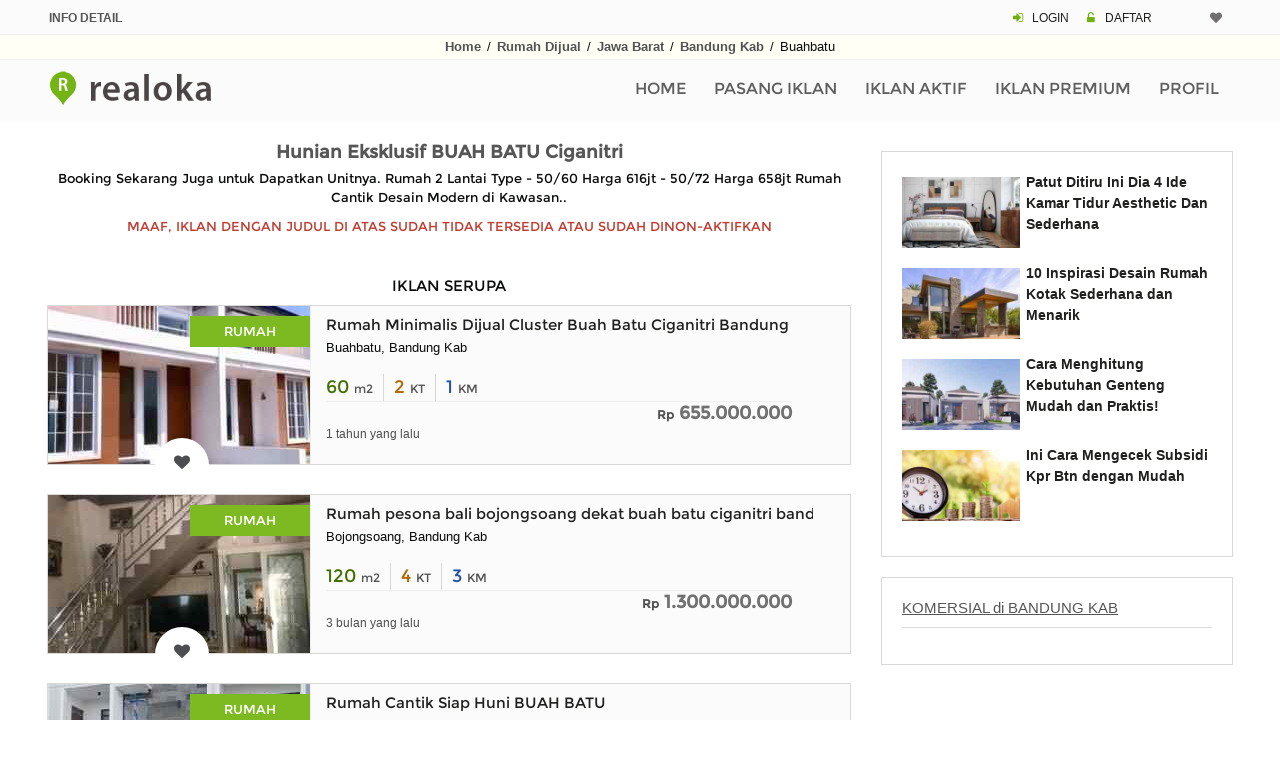

--- FILE ---
content_type: text/html; charset=UTF-8
request_url: https://www.realoka.com/342729-hunian-eksklusif-buah-batu-ciganitri
body_size: 7534
content:
<!DOCTYPE html>
<html lang="id">
<head>
<meta http-equiv="Content-Type" content="text/html; charset=UTF-8" />
<meta name="viewport" content="width=device-width, initial-scale=1.0">
<link rel="canonical" href="https://www.realoka.com/342729-hunian-eksklusif-buah-batu-ciganitri" />
<meta name="description" content="Booking Sekarang Juga untuk Dapatkan Unitnya. Rumah 2 Lantai Type - 50/60 Harga 616jt - 50/72 Harga 658jt Rumah Cantik Desain Modern di Kawasan">
<meta name="author" content="Realoka.com">
<meta name="robots" content="noindex">
<title>Hunian Eksklusif BUAH BATU Ciganitri</title>
<meta property="og:url"                content="https://www.realoka.com/342729-hunian-eksklusif-buah-batu-ciganitri" />
<meta property="og:type"               content="article" />
<meta property="og:title"              content="Hunian Eksklusif BUAH BATU Ciganitri" />
<meta property="og:description"        content="Booking Sekarang Juga untuk Dapatkan Unitnya. Rumah 2 Lantai Type - 50/60 Harga 616jt - 50/72 Harga 658jt Rumah Cantik Desain Modern di Kawasan" />
<meta property="og:image"              content="https://www.realoka.com/pictures/27/hunian-eksklusif-buah-batu-ciganitri-342729eu7gv.jpg" />
<link rel="icon" href="img/realokaicon.ico" type="image/x-icon">
<link rel="apple-touch-icon" href="/img/apple-touch-icon.png">
<link rel="preload" href="assets/font/fontello.woff2?54470334" as="font" type="font/woff2" crossorigin>
<link rel="preload" href="assets/fonts/montserrat/Montserrat-Regular.woff2" as="font" type="font/woff2" crossorigin>
<link type="text/css" rel="stylesheet" href="assets/css/bootstrap.min.css" />
<link type="text/css" rel="stylesheet" href="assets/css/realoka.css" />
<style>
.pswp__top-bar{opacity:0.8 !important;display:block !important;}
@media (max-width : 741px) {
.max741_100p {width:100%;}
}
@media (min-width : 544px) {
.min544dn{display:none;}
}
.mw375 {
    max-width: 375px
}
.jssorl-004-double-tail-spin img{animation-name:jssorl-004-double-tail-spin;animation-duration:1.2s;animation-iteration-count:infinite;animation-timing-function:linear}@keyframes jssorl-004-double-tail-spin{from{transform:rotate(0deg)}to{transform:rotate(360deg)}}.jssorb051 .i{position:absolute;cursor:pointer}.jssorb051 .i .b{fill:#fff;fill-opacity:.5;stroke:#000;stroke-width:400;stroke-miterlimit:10;stroke-opacity:.5}.jssorb051 .i:hover .b{fill-opacity:.7}.jssorb051 .iav .b{fill-opacity:1}.jssorb051 .i.idn{opacity:.3}.jssora051{display:block;position:absolute;cursor:pointer}.jssora051 .a{fill:none;stroke:#fff;stroke-width:360;stroke-miterlimit:10}.jssora051:hover{opacity:.8}.jssora051.jssora051dn{opacity:.5}.jssora051.jssora051ds{opacity:.3;pointer-events:none}
.artikel-img{float:left;margin-top:8px;margin-right:10px;width:80px;height:auto;}

.container-img {
display: flex;
padding-bottom:15px;
}

.image-ar {
width: 38%;
   
margin-right: 2%;
position: relative;
float: left;
position: relative;
}
.textcontainer {
width: 60%;
position: relative;
float: left;
font-size:14px;
}

h1{font-size:18px;}
h2{font-size:15px;}
h3{font-size:15px;}
</style>

</head>
<body>
<!-- Global site tag (gtag.js) - Google Analytics -->
<script async src="https://www.googletagmanager.com/gtag/js?id=UA-189721178-1"></script>
<script>
  window.dataLayer = window.dataLayer || [];
  function gtag(){dataLayer.push(arguments);}
  gtag('js', new Date());

  gtag('config', 'UA-189721178-1');
</script>
<header><div class="rel-header-2 header-style-4">
<div class="topbar">
<div class="container">
<div class="row">
  <div class="topbar-col over-hide topbar-contact-info">
	<span class="greycol"><strong>INFO DETAIL</strong></span>
  </div>
  <div class="top-right-menu text-md-right text-xs-center">
	<span class="header-mn-rg-ds">
	   <span class="icon-login mrgn-right-3px greencol"></span>
	   <a href="user/login">LOGIN</a>
	   <span class="icon-lock-open-alt mrgn-right-3px padding-left-10 greencol"></span>
	   <a href="user/daftar">DAFTAR</a>
	</span>
	<span class="header-mn-rg-right mrg-bot-5-15">								
		  <a href="myfav" data-data='1' > <i title="Iklan Favorit" class="icon-heart whishstate1 mrgn-right-2px"></i> <span id="anis" class="margin-bottom-2 mrgn-right-6px greencol"></span></a>
	</span>
  </div>
</div>
</div>
</div>
<div class="header_bgcol">
<div class="container">
<div class="f-arial tx-center padding-2 linkgrey_b line-h-20-32"><a href="./">Home</a> <span class="padding-2">/</span> <a href="properti-rumah-dijual">Rumah Dijual</a> <span class="padding-2">/</span> 
<a href="rumah-dijual/di-jawa-barat">Jawa Barat</a> <span class="padding-2">/</span>
<a href="rumah-dijual/bandung-kab">Bandung Kab</a> <span class="padding-2">/</span>
Buahbatu</div>
</div>
</div>
<div class="rel-menu-m-cont rel-bg-white-clr ">
<div class="container">
<div class="row">
<div class="col-lg-12">
<nav class="wsdownmenu clearfix">
<div class="logo kiri"><a href="./" class="logo-box"><img src="img/logo.png" width="214" height="36" alt="logo" /></a></div>
<div class="mxw1080">	
	<ul class="wsdown-mobile wsdownmenu-list kanan">                                    									
	<li><a href="./">Home</a></li>
	<li><a href="user/iklan_p">Pasang Iklan</a></li>
	<li><a href="user/iklan_list">Iklan Aktif</a></li>
	<li><a href="user/beli-saldo-iklan-premium">Iklan Premium</a></li>
	<li><a href="user/">Profil</a></li>	
	</ul>
	</div>
	<div class="mnw1081">	
	<ul class="wsdown-mobile wsdownmenu-list kanan">  
    <li><a href="./">Home</a></li>                                       
    <li><a href="user/iklan_p">Pasang Iklan</a></li>
    <li><a href="user/iklan_list">Iklan Aktif</a></li>
    <li><a href="user/beli-saldo-iklan-premium">Iklan Premium</a></li>	<li><a href="user/">Profil</a></li>
	<li><a href="user/logindaftar">Login / Daftar</a></li>
	<li><a href="syarat-ketentuan">Syarat Dan Ketentuan</a></li>
	<li><a href="privacy-policy">Privacy Policy</a></li>
	<li><a href="tentang-kami">Tentang Kami</a></li>	<li><a href="contactus">Contact</a></li>
    </ul>
	</div>
</nav>
</div>
</div>
</div>
</div>
</div>
</header>
<main>
<div class="post-detail margin-top-20 margin-bottom-50 p-m-b-40">
<div class="container">
<div class="row">



<div class="col-lg-9 desktop-margin-right">
<div class="greycol tx-center"><h1><strong>Hunian Eksklusif BUAH BATU Ciganitri</strong></h1></div>
<div class="tx-center margin-bottom-10">Booking Sekarang Juga untuk Dapatkan Unitnya. Rumah 2 Lantai Type - 50/60 Harga 616jt - 50/72 Harga 658jt Rumah Cantik Desain Modern di Kawasan..</div>

<div class="redcol tx-center margin-top-10 margin-bottom-40">MAAF, IKLAN DENGAN JUDUL DI ATAS SUDAH TIDAK TERSEDIA ATAU SUDAH DINON-AKTIFKAN</div>
<div class="margin-bottom-10 tx-center"><h2>IKLAN SERUPA</h2></div>
<div class="desk_top">
<div class="list-style-1 section-content"> 

<div class="lisbox">
<div class="lisbox-hol clearfix">
<div class="lisbox-thu pull-xs-left">
<a href="344066-rumah-minimalis-dijual-cluster-buah-batu-ciganitri-bandung">
<img src="pictures_medium/dijual-rumah-jl-ciganitri-bandung-3440662293.jpg" width="262" height="158" alt="dijual rumah jl ciganitri bandung" class="img-fluid prelod-img-1">															
</a>
<span class="gridsts for-sale">Rumah</span>
<span class="gridsts3">	</span>	
<span class="gridsts2"><a class='btnwish addtowishlist sam' href='javascript:;' data-data='344066'><i title='Simpan ke Favorit' class='icon-heart whishstate'></i></a></span>
</div>
<div class="lisbox-con pull-xs-left">
<div class="lisbox-jdl clearfix">
<div class="pull-xs-left">
<div class="display-b fonz15"><a href="344066-rumah-minimalis-dijual-cluster-buah-batu-ciganitri-bandung">Rumah Minimalis Dijual Cluster Buah Batu Ciganitri Bandung</a></div>
<div class="alam-d">Buahbatu, Bandung Kab</div>
<div class="spek1">60 <span class="sptxt1">m2</span></div> <div class="spek2">2 <span class="sptxt2">KT</span></div> <div class="spek3">1 <span class="sptxt3">KM</span></div></div>																
</div>
<div class="lisbox-hrg">
<span class="spek_harga"><span class="sptxt3">Rp</span> 655.000.000</span> 
</div>                                                           
<div class="lisbox-dat">
<span class="sptxt5">1 tahun yang lalu</span>
</div>                                                        														
</div>
</div>
</div>
<div class="lisbox">
<div class="lisbox-hol clearfix">
<div class="lisbox-thu pull-xs-left">
<a href="10235-unfurnished-2-br-lt-19-apartemen-galeri-ciumbuleuit-3-bandung">
<img src="pictures_medium/apartemen-ciumbuleuit-102359237.jpg" width="262" height="158" alt="apartemen ciumbuleuit" class="img-fluid prelod-img-1">															
</a>
<span class="gridsts for-sale">Rumah</span>
<span class="gridsts3">	</span>	
<span class="gridsts2"><a class='btnwish addtowishlist sam' href='javascript:;' data-data='10235'><i title='Simpan ke Favorit' class='icon-heart whishstate'></i></a></span>
</div>
<div class="lisbox-con pull-xs-left">
<div class="lisbox-jdl clearfix">
<div class="pull-xs-left">
<div class="display-b fonz15"><a href="10235-unfurnished-2-br-lt-19-apartemen-galeri-ciumbuleuit-3-bandung">Rumah pesona bali bojongsoang dekat buah batu ciganitri bandung</a></div>
<div class="alam-d">Bojongsoang, Bandung Kab</div>
<div class="spek1">120 <span class="sptxt1">m2</span></div> <div class="spek2">4 <span class="sptxt2">KT</span></div> <div class="spek3">3 <span class="sptxt3">KM</span></div></div>																
</div>
<div class="lisbox-hrg">
<span class="spek_harga"><span class="sptxt3">Rp</span> 1.300.000.000</span> 
</div>                                                           
<div class="lisbox-dat">
<span class="sptxt5">3 bulan yang lalu</span>
</div>                                                        														
</div>
</div>
</div>
<div class="lisbox">
<div class="lisbox-hol clearfix">
<div class="lisbox-thu pull-xs-left">
<a href="342747-rumah-cantik-siap-huni-buah-batu">
<img src="pictures_medium/rumah-cantik-siap-huni-buah-batu-3427479804.jpg" width="262" height="158" alt="rumah cantik siap huni buah batu" class="img-fluid prelod-img-1">															
</a>
<span class="gridsts for-sale">Rumah</span>
<span class="gridsts3">	</span>	
<span class="gridsts2"><a class='btnwish addtowishlist sam' href='javascript:;' data-data='342747'><i title='Simpan ke Favorit' class='icon-heart whishstate'></i></a></span>
</div>
<div class="lisbox-con pull-xs-left">
<div class="lisbox-jdl clearfix">
<div class="pull-xs-left">
<div class="display-b fonz15"><a href="342747-rumah-cantik-siap-huni-buah-batu">Rumah Cantik Siap Huni BUAH BATU</a></div>
<div class="alam-d">Buahbatu, Bandung Kab</div>
<div class="spek1">104 <span class="sptxt1">m2</span></div> <div class="spek2">3 <span class="sptxt2">KT</span></div> <div class="spek3">2 <span class="sptxt3">KM</span></div></div>																
</div>
<div class="lisbox-hrg">
<span class="spek_harga"><span class="sptxt3">Rp</span> 937.000.000</span> 
</div>                                                           
<div class="lisbox-dat">
<span class="sptxt5">3 minggu yang lalu</span>
</div>                                                        														
</div>
</div>
</div>

<div class="margin-top-50 margin-bottom-10 tx-center"><h3>IKLAN PREMIUM</h3></div>
<div class="lisbox">
<div class="lisbox-hol clearfix">
<div class="lisbox-thu pull-xs-left">
<a href="692785-rumah-mewah-dibawah-harga-pasar-di-podomoropark-buah-batu-full-furnish">
<img src="pictures_medium/dijual-rumah-cluster-anapuri-podomoroparka-6927853901.jpg" width="262" height="158" alt="dijual rumah cluster anapuri podomoroparka" class="img-fluid prelod-img-1">															
</a>
<span class="gridsts for-sale-p">Rumah</span>
<span class="gridsts3">	</span>	
<span class="gridsts2"><a class='btnwish addtowishlist sam' href='javascript:;' data-data='692785'><i title='Simpan ke Favorit' class='icon-heart whishstate'></i></a></span>
</div>
<div class="lisbox-con pull-xs-left">
<div class="lisbox-jdl clearfix">
<div class="pull-xs-left">
<div class="display-b fonz15"><a href="692785-rumah-mewah-dibawah-harga-pasar-di-podomoropark-buah-batu-full-furnish">Rumah Mewah Dibawah Harga Pasar di Podomoropark Buah Batu Full Furnish</a></div>
<div class="alam-d">Bojongsoang, Bandung Kab</div>
<div class="spek1">150 <span class="sptxt1">m2</span></div> <div class="spek2">5 <span class="sptxt2">KT</span></div> <div class="spek3">4 <span class="sptxt3">KM</span></div></div>																
</div>
<div class="lisbox-hrg">
<span class="spek_harga"><span class="sptxt3">Rp</span> 4.600.000.000</span> 
</div>                                                           
<div class="lisbox-dat">
<span class="sptxt5">2 minggu yang lalu</span>
</div>                                                        														
</div>
</div>
</div>
<div class="lisbox">
<div class="lisbox-hol clearfix">
<div class="lisbox-thu pull-xs-left">
<a href="683073-rumah-terawat-2-lantai-semi-furnished-di-taman-cibaduyut-indah-bandung">
<img src="pictures_medium/dijual-rumah-taman-cibaduyut-indah-6830737402.jpg" width="262" height="158" alt="dijual rumah taman cibaduyut indah" class="img-fluid prelod-img-1">															
</a>
<span class="gridsts for-sale-p">Rumah</span>
<span class="gridsts3">	</span>	
<span class="gridsts2"><a class='btnwish addtowishlist sam' href='javascript:;' data-data='683073'><i title='Simpan ke Favorit' class='icon-heart whishstate'></i></a></span>
</div>
<div class="lisbox-con pull-xs-left">
<div class="lisbox-jdl clearfix">
<div class="pull-xs-left">
<div class="display-b fonz15"><a href="683073-rumah-terawat-2-lantai-semi-furnished-di-taman-cibaduyut-indah-bandung">Rumah Terawat 2 Lantai Semi Furnished di Taman Cibaduyut Indah Bandung</a></div>
<div class="alam-d">Dayeuhkolot, Bandung Kab</div>
<div class="spek1">80 <span class="sptxt1">m2</span></div> <div class="spek2">2 <span class="sptxt2">KT</span></div> <div class="spek3">2 <span class="sptxt3">KM</span></div></div>																
</div>
<div class="lisbox-hrg">
<span class="spek_harga"><span class="sptxt3">Rp</span> 975.000.000</span> 
</div>                                                           
<div class="lisbox-dat">
<span class="sptxt5">1 minggu yang lalu</span>
</div>                                                        														
</div>
</div>
</div>
<div class="lisbox">
<div class="lisbox-hol clearfix">
<div class="lisbox-thu pull-xs-left">
<a href="356303-rumah-di-kontrakan-bu-hj-entin">
<img src="pictures_medium/rumah-di-kontrakan-bu-hj-entin-3563031367.jpg" width="262" height="158" alt="rumah di kontrakan bu hj entin" class="img-fluid prelod-img-1">															
</a>
<span class="gridsts for-rent-p">Rumah</span>
<span class="gridsts3">	</span>	
<span class="gridsts2"><a class='btnwish addtowishlist sam' href='javascript:;' data-data='356303'><i title='Simpan ke Favorit' class='icon-heart whishstate'></i></a></span>
</div>
<div class="lisbox-con pull-xs-left">
<div class="lisbox-jdl clearfix">
<div class="pull-xs-left">
<div class="display-b fonz15"><a href="356303-rumah-di-kontrakan-bu-hj-entin">Rumah Kost Murah Kontrakan Margahurip Banjaran Bandung Selatan</a></div>
<div class="alam-d">Banjaran, Bandung Kab</div>
<div class="spek1">250 <span class="sptxt1">m2</span></div> <div class="spek2">1 <span class="sptxt2">KT</span></div> <div class="spek3">1 <span class="sptxt3">KM</span></div></div>																
</div>
<div class="lisbox-hrg">
<span class="spek_harga"><span class="sptxt3">Rp</span> 691.500</span> 
</div>                                                           
<div class="lisbox-dat">
<span class="sptxt5">2 hari yang lalu</span>
</div>                                                        														
</div>
</div>
</div>
<div class="lisbox">
<div class="lisbox-hol clearfix">
<div class="lisbox-thu pull-xs-left">
<a href="590890-rumah-dicinere-lokasi-strategis-cocok-buat-usaha">
<img src="pictures_medium/rumah-dicinere-lokasi-strategis-cocok-buat-usaha-5908901437.jpg" width="262" height="158" alt="rumah dicinere lokasi strategis cocok buat usaha" class="img-fluid prelod-img-1">															
</a>
<span class="gridsts for-sale-p">Rumah</span>
<span class="gridsts3">	</span>	
<span class="gridsts2"><a class='btnwish addtowishlist sam' href='javascript:;' data-data='590890'><i title='Simpan ke Favorit' class='icon-heart whishstate'></i></a></span>
</div>
<div class="lisbox-con pull-xs-left">
<div class="lisbox-jdl clearfix">
<div class="pull-xs-left">
<div class="display-b fonz15"><a href="590890-rumah-dicinere-lokasi-strategis-cocok-buat-usaha">Rumah Dicinere Raya Strategis Cocok U/usaha</a></div>
<div class="alam-d">Cinere, Depok Kota</div>
<div class="spek1">301 <span class="sptxt1">m2</span></div> <div class="spek2">5 <span class="sptxt2">KT</span></div> <div class="spek3">3 <span class="sptxt3">KM</span></div></div>																
</div>
<div class="lisbox-hrg">
<span class="spek_harga"><span class="sptxt3">Rp</span> 4.800.000.000</span> 
</div>                                                           
<div class="lisbox-dat">
<span class="sptxt5">1 minggu yang lalu</span>
</div>                                                        														
</div>
</div>
</div>
<div class="lisbox">
<div class="lisbox-hol clearfix">
<div class="lisbox-thu pull-xs-left">
<a href="703940-over-kredit-full-renovasi-di-pesona-kahuripan-4">
<img src="pictures_medium/over-kredit-full-renovasi-di-pesona-kahuripan-4-7039409754.jpeg" width="262" height="158" alt="over kredit full renovasi di pesona kahuripan 4" class="img-fluid prelod-img-1">															
</a>
<span class="gridsts for-sale-p">Rumah</span>
<span class="gridsts3">	</span>	
<span class="gridsts2"><a class='btnwish addtowishlist sam' href='javascript:;' data-data='703940'><i title='Simpan ke Favorit' class='icon-heart whishstate'></i></a></span>
</div>
<div class="lisbox-con pull-xs-left">
<div class="lisbox-jdl clearfix">
<div class="pull-xs-left">
<div class="display-b fonz15"><a href="703940-over-kredit-full-renovasi-di-pesona-kahuripan-4">Over Kredit Full Renovasi di Pesona Kahuripan 4</a></div>
<div class="alam-d">Cileungsi, Bogor Kab</div>
<div class="spek1">60 <span class="sptxt1">m2</span></div> <div class="spek2">2 <span class="sptxt2">KT</span></div> <div class="spek3">1 <span class="sptxt3">KM</span></div></div>																
</div>
<div class="lisbox-hrg">
<span class="spek_harga"><span class="sptxt3">Rp</span> 55.000.000</span> 
</div>                                                           
<div class="lisbox-dat">
<span class="sptxt5">1 minggu yang lalu</span>
</div>                                                        														
</div>
</div>
</div>
<div class="lisbox">
<div class="lisbox-hol clearfix">
<div class="lisbox-thu pull-xs-left">
<a href="687106-rumah-mewah-2-lantai-lokasi-sangat-strategis-sayap-cipaganti">
<img src="pictures_medium/dijual-rumah-makmur-sukajadi-6871067558.jpg" width="262" height="158" alt="dijual rumah makmur sukajadi" class="img-fluid prelod-img-1">															
</a>
<span class="gridsts for-sale-p">Rumah</span>
<span class="gridsts3">	</span>	
<span class="gridsts2"><a class='btnwish addtowishlist sam' href='javascript:;' data-data='687106'><i title='Simpan ke Favorit' class='icon-heart whishstate'></i></a></span>
</div>
<div class="lisbox-con pull-xs-left">
<div class="lisbox-jdl clearfix">
<div class="pull-xs-left">
<div class="display-b fonz15"><a href="687106-rumah-mewah-2-lantai-lokasi-sangat-strategis-sayap-cipaganti">Rumah Mewah 2 Lantai Lokasi Sangat Strategis Sayap Cipaganti</a></div>
<div class="alam-d">Sukajadi, Bandung Kota</div>
<div class="spek1">568 <span class="sptxt1">m2</span></div> <div class="spek2">5 <span class="sptxt2">KT</span></div> <div class="spek3">4 <span class="sptxt3">KM</span></div></div>																
</div>
<div class="lisbox-hrg">
<span class="spek_harga"><span class="sptxt3">Rp</span> 21.950.000.000</span> 
</div>                                                           
<div class="lisbox-dat">
<span class="sptxt5">3 minggu yang lalu</span>
</div>                                                        														
</div>
</div>
</div>
<div class="lisbox">
<div class="lisbox-hol clearfix">
<div class="lisbox-thu pull-xs-left">
<a href="697315-dijual-rumah-dan-siap-huni">
<img src="pictures_medium/dijual-rumah-dan-siap-huni-6973152502.jpg" width="262" height="158" alt="dijual rumah dan siap huni" class="img-fluid prelod-img-1">															
</a>
<span class="gridsts for-sale-p">Rumah</span>
<span class="gridsts3">	</span>	
<span class="gridsts2"><a class='btnwish addtowishlist sam' href='javascript:;' data-data='697315'><i title='Simpan ke Favorit' class='icon-heart whishstate'></i></a></span>
</div>
<div class="lisbox-con pull-xs-left">
<div class="lisbox-jdl clearfix">
<div class="pull-xs-left">
<div class="display-b fonz15"><a href="697315-dijual-rumah-dan-siap-huni">Dijual Rumah dan Siap Huni</a></div>
<div class="alam-d">Tambun Selatan, Bekasi Kab</div>
<div class="spek1">123 <span class="sptxt1">m2</span></div> <div class="spek2">1 <span class="sptxt2">KT</span></div> <div class="spek3">1 <span class="sptxt3">KM</span></div></div>																
</div>
<div class="lisbox-hrg">
<span class="spek_harga"><span class="sptxt3">Rp</span> 550.000.000</span> 
</div>                                                           
<div class="lisbox-dat">
<span class="sptxt5">1 bulan yang lalu</span>
</div>                                                        														
</div>
</div>
</div>
<div class="lisbox">
<div class="lisbox-hol clearfix">
<div class="lisbox-thu pull-xs-left">
<a href="681109-rumah-baru-industrial-tropical-2-lantai-di-riung-bandung">
<img src="pictures_medium/dijual-rumah-riung-bandung-6811093750.jpg" width="262" height="158" alt="dijual rumah riung bandung" class="img-fluid prelod-img-1">															
</a>
<span class="gridsts for-sale-p">Rumah</span>
<span class="gridsts3">	</span>	
<span class="gridsts2"><a class='btnwish addtowishlist sam' href='javascript:;' data-data='681109'><i title='Simpan ke Favorit' class='icon-heart whishstate'></i></a></span>
</div>
<div class="lisbox-con pull-xs-left">
<div class="lisbox-jdl clearfix">
<div class="pull-xs-left">
<div class="display-b fonz15"><a href="681109-rumah-baru-industrial-tropical-2-lantai-di-riung-bandung">Rumah Baru Industrial Tropical 2 Lantai di Riung Bandung</a></div>
<div class="alam-d">Rancasari, Bandung Kota</div>
<div class="spek1">108 <span class="sptxt1">m2</span></div> <div class="spek2">3 <span class="sptxt2">KT</span></div> <div class="spek3">3 <span class="sptxt3">KM</span></div></div>																
</div>
<div class="lisbox-hrg">
<span class="spek_harga"><span class="sptxt3">Rp</span> 1.350.000.000</span> 
</div>                                                           
<div class="lisbox-dat">
<span class="sptxt5">2 minggu yang lalu</span>
</div>                                                        														
</div>
</div>
</div>

</div>
</div>


<div class="mobviews">
<div class="list-style-1-hor section-content"> 

<div class="lisbox">
<div class="lisbox-hol bor-rg2 clearfix">
	<div class="lisbox-thu pull-xs-left">
	<a href="344066-rumah-minimalis-dijual-cluster-buah-batu-ciganitri-bandung">
	<img src="pictures_mob/dijual-rumah-jl-ciganitri-bandung-3440662293.jpg" class="img-fluid prelod-img-2" />
	</a>
	<span class="gridsts_m for-sale">Rumah</span>
	 <span class="gridsts3"></span>
    <span class="gridsts2"><a class='btnwish addtowishlist  sam' href='javascript:;' data-data='344066'><i class='icon-heart whishstate'></i></a></span>
	</div>
	<a href="344066-rumah-minimalis-dijual-cluster-buah-batu-ciganitri-bandung">
	<div class="lisbox-con-hor pull-xs-left">
	<div class="lisbox-jdl clearfix">
	<div class="pull-xs-left">
	<div class="judul-m li_hei11">Rumah Minimalis Dijual Cluster Buah Batu Ciganitri Bandung</div>
	<div class="sptxt4-hor f-arial">Jl Ciganitri Bandung</div>
    <div class="spek-all-hor"><div class="spek1-hor">60 <span class="sptxt1-hor">m2</span></div> <div class="spek2-hor">2 <span class="sptxt2-hor">KT</span></div> <div class="spek3-hor">1 <span class="sptxt3-hor">KM</span></div></div>	</div>
	</div>
    <div class="lisbox-dat">
	<span class="harga-b">Rp </span><span class="harga-a">655.000.000</span> 
	</div>
    <div class="lisbox-dat2">
	<span class="sptxt5">1 tahun yang lalu</span>
	</div>                                                           																													
	</div>
	</a>
</div>
</div>
<div class="lisbox">
<div class="lisbox-hol bor-rg2 clearfix">
	<div class="lisbox-thu pull-xs-left">
	<a href="10235-unfurnished-2-br-lt-19-apartemen-galeri-ciumbuleuit-3-bandung">
	<img src="pictures_mob/apartemen-ciumbuleuit-102359237.jpg" class="img-fluid prelod-img-2" />
	</a>
	<span class="gridsts_m for-sale">Rumah</span>
	 <span class="gridsts3"></span>
    <span class="gridsts2"><a class='btnwish addtowishlist  sam' href='javascript:;' data-data='10235'><i class='icon-heart whishstate'></i></a></span>
	</div>
	<a href="10235-unfurnished-2-br-lt-19-apartemen-galeri-ciumbuleuit-3-bandung">
	<div class="lisbox-con-hor pull-xs-left">
	<div class="lisbox-jdl clearfix">
	<div class="pull-xs-left">
	<div class="judul-m li_hei11">Rumah pesona bali bojongsoang dekat buah batu ciganitri bandung</div>
	<div class="sptxt4-hor f-arial">Bojongsoang</div>
    <div class="spek-all-hor"><div class="spek1-hor">120 <span class="sptxt1-hor">m2</span></div> <div class="spek2-hor">4 <span class="sptxt2-hor">KT</span></div> <div class="spek3-hor">3 <span class="sptxt3-hor">KM</span></div></div>	</div>
	</div>
    <div class="lisbox-dat">
	<span class="harga-b">Rp </span><span class="harga-a">1.300.000.000</span> 
	</div>
    <div class="lisbox-dat2">
	<span class="sptxt5">3 bulan yang lalu</span>
	</div>                                                           																													
	</div>
	</a>
</div>
</div>
<div class="lisbox">
<div class="lisbox-hol bor-rg2 clearfix">
	<div class="lisbox-thu pull-xs-left">
	<a href="342747-rumah-cantik-siap-huni-buah-batu">
	<img src="pictures_mob/rumah-cantik-siap-huni-buah-batu-3427479804.jpg" class="img-fluid prelod-img-2" />
	</a>
	<span class="gridsts_m for-sale">Rumah</span>
	 <span class="gridsts3"></span>
    <span class="gridsts2"><a class='btnwish addtowishlist  sam' href='javascript:;' data-data='342747'><i class='icon-heart whishstate'></i></a></span>
	</div>
	<a href="342747-rumah-cantik-siap-huni-buah-batu">
	<div class="lisbox-con-hor pull-xs-left">
	<div class="lisbox-jdl clearfix">
	<div class="pull-xs-left">
	<div class="judul-m li_hei11">Rumah Cantik Siap Huni BUAH BATU</div>
	<div class="sptxt4-hor f-arial">Ciganitri</div>
    <div class="spek-all-hor"><div class="spek1-hor">104 <span class="sptxt1-hor">m2</span></div> <div class="spek2-hor">3 <span class="sptxt2-hor">KT</span></div> <div class="spek3-hor">2 <span class="sptxt3-hor">KM</span></div></div>	</div>
	</div>
    <div class="lisbox-dat">
	<span class="harga-b">Rp </span><span class="harga-a">937.000.000</span> 
	</div>
    <div class="lisbox-dat2">
	<span class="sptxt5">3 minggu yang lalu</span>
	</div>                                                           																													
	</div>
	</a>
</div>
</div>

<div class="margin-top-50 margin-bottom-10 tx-center"><h3>IKLAN PREMIUM</h3></div>
<div class="lisbox">
<div class="lisbox-hol bor-rg2 clearfix">
	<div class="lisbox-thu pull-xs-left">
	<a href="692785-rumah-mewah-dibawah-harga-pasar-di-podomoropark-buah-batu-full-furnish">
	<img src="pictures_mob/dijual-rumah-cluster-anapuri-podomoroparka-6927853901.jpg" class="img-fluid prelod-img-2" />
	</a>
	<span class="gridsts_m for-sale-p">Rumah</span>
	 <span class="gridsts3"></span>
    <span class="gridsts2"><a class='btnwish addtowishlist  sam' href='javascript:;' data-data='692785'><i class='icon-heart whishstate'></i></a></span>
	</div>
	<a href="692785-rumah-mewah-dibawah-harga-pasar-di-podomoropark-buah-batu-full-furnish">
	<div class="lisbox-con-hor pull-xs-left">
	<div class="lisbox-jdl clearfix">
	<div class="pull-xs-left">
	<div class="judul-m li_hei11">Rumah Mewah Dibawah Harga Pasar di Podomoropark Buah Batu Full Furnish</div>
	<div class="sptxt4-hor f-arial">Cluster Anapuri Podomoroparka</div>
    <div class="spek-all-hor"><div class="spek1-hor">150 <span class="sptxt1-hor">m2</span></div> <div class="spek2-hor">5 <span class="sptxt2-hor">KT</span></div> <div class="spek3-hor">4 <span class="sptxt3-hor">KM</span></div></div>	</div>
	</div>
    <div class="lisbox-dat">
	<span class="harga-b">Rp </span><span class="harga-a">4.600.000.000</span> 
	</div>
    <div class="lisbox-dat2">
	<span class="sptxt5">2 minggu yang lalu</span>
	</div>                                                           																													
	</div>
	</a>
</div>
</div>
<div class="lisbox">
<div class="lisbox-hol bor-rg2 clearfix">
	<div class="lisbox-thu pull-xs-left">
	<a href="683073-rumah-terawat-2-lantai-semi-furnished-di-taman-cibaduyut-indah-bandung">
	<img src="pictures_mob/dijual-rumah-taman-cibaduyut-indah-6830737402.jpg" class="img-fluid prelod-img-2" />
	</a>
	<span class="gridsts_m for-sale-p">Rumah</span>
	 <span class="gridsts3"></span>
    <span class="gridsts2"><a class='btnwish addtowishlist  sam' href='javascript:;' data-data='683073'><i class='icon-heart whishstate'></i></a></span>
	</div>
	<a href="683073-rumah-terawat-2-lantai-semi-furnished-di-taman-cibaduyut-indah-bandung">
	<div class="lisbox-con-hor pull-xs-left">
	<div class="lisbox-jdl clearfix">
	<div class="pull-xs-left">
	<div class="judul-m li_hei11">Rumah Terawat 2 Lantai Semi Furnished di Taman Cibaduyut Indah Bandung</div>
	<div class="sptxt4-hor f-arial">Taman Cibaduyut Indah</div>
    <div class="spek-all-hor"><div class="spek1-hor">80 <span class="sptxt1-hor">m2</span></div> <div class="spek2-hor">2 <span class="sptxt2-hor">KT</span></div> <div class="spek3-hor">2 <span class="sptxt3-hor">KM</span></div></div>	</div>
	</div>
    <div class="lisbox-dat">
	<span class="harga-b">Rp </span><span class="harga-a">975.000.000</span> 
	</div>
    <div class="lisbox-dat2">
	<span class="sptxt5">1 minggu yang lalu</span>
	</div>                                                           																													
	</div>
	</a>
</div>
</div>
<div class="lisbox">
<div class="lisbox-hol bor-rg2 clearfix">
	<div class="lisbox-thu pull-xs-left">
	<a href="356303-rumah-di-kontrakan-bu-hj-entin">
	<img src="pictures_mob/rumah-di-kontrakan-bu-hj-entin-3563031367.jpg" class="img-fluid prelod-img-2" />
	</a>
	<span class="gridsts_m for-rent-p">Rumah</span>
	 <span class="gridsts3"></span>
    <span class="gridsts2"><a class='btnwish addtowishlist  sam' href='javascript:;' data-data='356303'><i class='icon-heart whishstate'></i></a></span>
	</div>
	<a href="356303-rumah-di-kontrakan-bu-hj-entin">
	<div class="lisbox-con-hor pull-xs-left">
	<div class="lisbox-jdl clearfix">
	<div class="pull-xs-left">
	<div class="judul-m li_hei11">Rumah Kost Murah Kontrakan Margahurip Banjaran Bandung Selatan</div>
	<div class="sptxt4-hor f-arial">Jl. Astaraja, desa Margahurip, kecamatan Banjaran, Bandung Selatan, Jawa Barat.</div>
    <div class="spek-all-hor"><div class="spek1-hor">250 <span class="sptxt1-hor">m2</span></div> <div class="spek2-hor">1 <span class="sptxt2-hor">KT</span></div> <div class="spek3-hor">1 <span class="sptxt3-hor">KM</span></div></div>	</div>
	</div>
    <div class="lisbox-dat">
	<span class="harga-b">Rp </span><span class="harga-a">691.500</span> 
	</div>
    <div class="lisbox-dat2">
	<span class="sptxt5">2 hari yang lalu</span>
	</div>                                                           																													
	</div>
	</a>
</div>
</div>
<div class="lisbox">
<div class="lisbox-hol bor-rg2 clearfix">
	<div class="lisbox-thu pull-xs-left">
	<a href="590890-rumah-dicinere-lokasi-strategis-cocok-buat-usaha">
	<img src="pictures_mob/rumah-dicinere-lokasi-strategis-cocok-buat-usaha-5908901437.jpg" class="img-fluid prelod-img-2" />
	</a>
	<span class="gridsts_m for-sale-p">Rumah</span>
	 <span class="gridsts3"></span>
    <span class="gridsts2"><a class='btnwish addtowishlist  sam' href='javascript:;' data-data='590890'><i class='icon-heart whishstate'></i></a></span>
	</div>
	<a href="590890-rumah-dicinere-lokasi-strategis-cocok-buat-usaha">
	<div class="lisbox-con-hor pull-xs-left">
	<div class="lisbox-jdl clearfix">
	<div class="pull-xs-left">
	<div class="judul-m li_hei11">Rumah Dicinere Raya Strategis Cocok U/usaha</div>
	<div class="sptxt4-hor f-arial">Jl Cinere Raya</div>
    <div class="spek-all-hor"><div class="spek1-hor">301 <span class="sptxt1-hor">m2</span></div> <div class="spek2-hor">5 <span class="sptxt2-hor">KT</span></div> <div class="spek3-hor">3 <span class="sptxt3-hor">KM</span></div></div>	</div>
	</div>
    <div class="lisbox-dat">
	<span class="harga-b">Rp </span><span class="harga-a">4.800.000.000</span> 
	</div>
    <div class="lisbox-dat2">
	<span class="sptxt5">1 minggu yang lalu</span>
	</div>                                                           																													
	</div>
	</a>
</div>
</div>
<div class="lisbox">
<div class="lisbox-hol bor-rg2 clearfix">
	<div class="lisbox-thu pull-xs-left">
	<a href="703940-over-kredit-full-renovasi-di-pesona-kahuripan-4">
	<img src="pictures_mob/over-kredit-full-renovasi-di-pesona-kahuripan-4-7039409754.jpeg" class="img-fluid prelod-img-2" />
	</a>
	<span class="gridsts_m for-sale-p">Rumah</span>
	 <span class="gridsts3"></span>
    <span class="gridsts2"><a class='btnwish addtowishlist  sam' href='javascript:;' data-data='703940'><i class='icon-heart whishstate'></i></a></span>
	</div>
	<a href="703940-over-kredit-full-renovasi-di-pesona-kahuripan-4">
	<div class="lisbox-con-hor pull-xs-left">
	<div class="lisbox-jdl clearfix">
	<div class="pull-xs-left">
	<div class="judul-m li_hei11">Over Kredit Full Renovasi di Pesona Kahuripan 4</div>
	<div class="sptxt4-hor f-arial">Jalan raya Bojong Klapanunggal</div>
    <div class="spek-all-hor"><div class="spek1-hor">60 <span class="sptxt1-hor">m2</span></div> <div class="spek2-hor">2 <span class="sptxt2-hor">KT</span></div> <div class="spek3-hor">1 <span class="sptxt3-hor">KM</span></div></div>	</div>
	</div>
    <div class="lisbox-dat">
	<span class="harga-b">Rp </span><span class="harga-a">55.000.000</span> 
	</div>
    <div class="lisbox-dat2">
	<span class="sptxt5">1 minggu yang lalu</span>
	</div>                                                           																													
	</div>
	</a>
</div>
</div>
<div class="lisbox">
<div class="lisbox-hol bor-rg2 clearfix">
	<div class="lisbox-thu pull-xs-left">
	<a href="687106-rumah-mewah-2-lantai-lokasi-sangat-strategis-sayap-cipaganti">
	<img src="pictures_mob/dijual-rumah-makmur-sukajadi-6871067558.jpg" class="img-fluid prelod-img-2" />
	</a>
	<span class="gridsts_m for-sale-p">Rumah</span>
	 <span class="gridsts3"></span>
    <span class="gridsts2"><a class='btnwish addtowishlist  sam' href='javascript:;' data-data='687106'><i class='icon-heart whishstate'></i></a></span>
	</div>
	<a href="687106-rumah-mewah-2-lantai-lokasi-sangat-strategis-sayap-cipaganti">
	<div class="lisbox-con-hor pull-xs-left">
	<div class="lisbox-jdl clearfix">
	<div class="pull-xs-left">
	<div class="judul-m li_hei11">Rumah Mewah 2 Lantai Lokasi Sangat Strategis Sayap Cipaganti</div>
	<div class="sptxt4-hor f-arial">Makmur, Sukajadi</div>
    <div class="spek-all-hor"><div class="spek1-hor">568 <span class="sptxt1-hor">m2</span></div> <div class="spek2-hor">5 <span class="sptxt2-hor">KT</span></div> <div class="spek3-hor">4 <span class="sptxt3-hor">KM</span></div></div>	</div>
	</div>
    <div class="lisbox-dat">
	<span class="harga-b">Rp </span><span class="harga-a">21.950.000.000</span> 
	</div>
    <div class="lisbox-dat2">
	<span class="sptxt5">3 minggu yang lalu</span>
	</div>                                                           																													
	</div>
	</a>
</div>
</div>
<div class="lisbox">
<div class="lisbox-hol bor-rg2 clearfix">
	<div class="lisbox-thu pull-xs-left">
	<a href="697315-dijual-rumah-dan-siap-huni">
	<img src="pictures_mob/dijual-rumah-dan-siap-huni-6973152502.jpg" class="img-fluid prelod-img-2" />
	</a>
	<span class="gridsts_m for-sale-p">Rumah</span>
	 <span class="gridsts3"></span>
    <span class="gridsts2"><a class='btnwish addtowishlist  sam' href='javascript:;' data-data='697315'><i class='icon-heart whishstate'></i></a></span>
	</div>
	<a href="697315-dijual-rumah-dan-siap-huni">
	<div class="lisbox-con-hor pull-xs-left">
	<div class="lisbox-jdl clearfix">
	<div class="pull-xs-left">
	<div class="judul-m li_hei11">Dijual Rumah dan Siap Huni</div>
	<div class="sptxt4-hor f-arial">Perumahan Puri Cendana Blok F 26 Sumberjaya, Tambun Selatan Bekasi</div>
    <div class="spek-all-hor"><div class="spek1-hor">123 <span class="sptxt1-hor">m2</span></div> <div class="spek2-hor">1 <span class="sptxt2-hor">KT</span></div> <div class="spek3-hor">1 <span class="sptxt3-hor">KM</span></div></div>	</div>
	</div>
    <div class="lisbox-dat">
	<span class="harga-b">Rp </span><span class="harga-a">550.000.000</span> 
	</div>
    <div class="lisbox-dat2">
	<span class="sptxt5">1 bulan yang lalu</span>
	</div>                                                           																													
	</div>
	</a>
</div>
</div>
<div class="lisbox">
<div class="lisbox-hol bor-rg2 clearfix">
	<div class="lisbox-thu pull-xs-left">
	<a href="681109-rumah-baru-industrial-tropical-2-lantai-di-riung-bandung">
	<img src="pictures_mob/dijual-rumah-riung-bandung-6811093750.jpg" class="img-fluid prelod-img-2" />
	</a>
	<span class="gridsts_m for-sale-p">Rumah</span>
	 <span class="gridsts3"></span>
    <span class="gridsts2"><a class='btnwish addtowishlist  sam' href='javascript:;' data-data='681109'><i class='icon-heart whishstate'></i></a></span>
	</div>
	<a href="681109-rumah-baru-industrial-tropical-2-lantai-di-riung-bandung">
	<div class="lisbox-con-hor pull-xs-left">
	<div class="lisbox-jdl clearfix">
	<div class="pull-xs-left">
	<div class="judul-m li_hei11">Rumah Baru Industrial Tropical 2 Lantai di Riung Bandung</div>
	<div class="sptxt4-hor f-arial">Riung Bandung</div>
    <div class="spek-all-hor"><div class="spek1-hor">108 <span class="sptxt1-hor">m2</span></div> <div class="spek2-hor">3 <span class="sptxt2-hor">KT</span></div> <div class="spek3-hor">3 <span class="sptxt3-hor">KM</span></div></div>	</div>
	</div>
    <div class="lisbox-dat">
	<span class="harga-b">Rp </span><span class="harga-a">1.350.000.000</span> 
	</div>
    <div class="lisbox-dat2">
	<span class="sptxt5">2 minggu yang lalu</span>
	</div>                                                           																													
	</div>
	</a>
</div>
</div>

</div>
</div>
</div>




<div class="col-lg-3">
<div class="sidebar">
<div class="border_pg f-arial greycol padding-20 margin-top-10 margin-bottom-20">

 <div class="container-img">
  <div class="image-ar">
  <a href="blog/25-patut-ditiru-ini-dia-4-ide-kamar-tidur-aesthetic-dan-sederhana">
  <img src="photo_artikel_thumb/kamar-tidur-aesthetic-sederhana-255219.jpeg" width="262" height="158" alt="kamar aesthetic, dekorasi, kamar tidur" class="img-fluid padding-top-5" />
  </a>
    </div>
  <div class="textcontainer">
<a href="blog/25-patut-ditiru-ini-dia-4-ide-kamar-tidur-aesthetic-dan-sederhana"> <strong>Patut Ditiru Ini Dia 4 Ide Kamar Tidur Aesthetic Dan Sederhana</strong></a> 
    </div> 
</div> 


 <div class="container-img">
  <div class="image-ar">
  <a href="blog/112-inspirasi-desain-rumah-kotak-sederhana-dan-menarik">
  <img src="photo_artikel_thumb/desain-rumah-kotak-sederhana-1129216.jpg" width="262" height="158" alt="kotak, desain, Inspirasi, sederhana" class="img-fluid padding-top-5" />
  </a>
    </div>
  <div class="textcontainer">
<a href="blog/112-inspirasi-desain-rumah-kotak-sederhana-dan-menarik"> <strong>10 Inspirasi Desain Rumah Kotak Sederhana dan Menarik</strong></a> 
    </div> 
</div> 


 <div class="container-img">
  <div class="image-ar">
  <a href="blog/145-cara-menghitung-kebutuhan-genteng-mudah-dan-praktis">
  <img src="photo_artikel_thumb/cara-hitung-kebutuhan-genteng-1457020.jpg" width="262" height="158" alt="genteng, bangunan, hitung" class="img-fluid padding-top-5" />
  </a>
    </div>
  <div class="textcontainer">
<a href="blog/145-cara-menghitung-kebutuhan-genteng-mudah-dan-praktis"> <strong>Cara Menghitung Kebutuhan Genteng Mudah dan Praktis!</strong></a> 
    </div> 
</div> 


 <div class="container-img">
  <div class="image-ar">
  <a href="blog/90-ini-cara-mengecek-subsidi-kpr-btn-dengan-mudah">
  <img src="photo_artikel_thumb/cek-subsidi-kpr-btn-908648.jpg" width="262" height="158" alt="kpr, btn, subsidi, perumahan" class="img-fluid padding-top-5" />
  </a>
    </div>
  <div class="textcontainer">
<a href="blog/90-ini-cara-mengecek-subsidi-kpr-btn-dengan-mudah"> <strong>Ini Cara Mengecek Subsidi Kpr Btn dengan Mudah</strong></a> 
    </div> 
</div> 

</div>

<div class="border_pg f-arial greycol padding-20 margin-top-10 margin-bottom-20">
<h3 class="tx-under margin-bottom-10">KOMERSIAL di BANDUNG KAB</h3>


<div class="garis100p"></div>
<div class="sidemenu-b">
<ul>
</ul>
</div>


</div>
</div>						
</div>






</div>

</div>
</div>
</main>




<footer class="footer margin-top-45">
<div class="footer-style-3">
<div class="footer-upper-box">
	<a class="scroll-to-top scroll-top-2" ><svg xmlns="http://www.w3.org/2000/svg" xmlns:xlink="http://www.w3.org/1999/xlink" version="1.1"  x="0px" y="0px" viewBox="0 0 268.832 268.832" style="enable-background:new 0 0 268.832 268.832;" xml:space="preserve"><g><path d="M265.171,125.577l-80-80c-4.881-4.881-12.797-4.881-17.678,0c-4.882,4.882-4.882,12.796,0,17.678l58.661,58.661H12.5   c-6.903,0-12.5,5.597-12.5,12.5c0,6.902,5.597,12.5,12.5,12.5h213.654l-58.659,58.661c-4.882,4.882-4.882,12.796,0,17.678   c2.44,2.439,5.64,3.661,8.839,3.661s6.398-1.222,8.839-3.661l79.998-80C270.053,138.373,270.053,130.459,265.171,125.577z" fill="#FFFFFF"/></g></svg></a>
    <div class="footer-margin margin-top-45"></div>				
	<div class="container">
<div class="row">



<div class="col-lg-3f col-md-6 col-sm-6 col-xs-12 widget-box">
<div class="widget-box-title clearfix">
<h4>REALOKA</h4>
</div>
<div class="widget-box-content tx-rata linkgrey_li">
<p><strong>Realoka.com</strong> berupaya membantu penjual, pembeli dan penyewa properti di seluruh Indonesia sejak tahun 2017 dengan berbagai kemudahan yang diberikan baik bagi pemasang iklan maupun pencari properti.</p>
</div>
</div>



<div class="col-lg-3f col-md-6 col-sm-6 col-xs-12 widget-box">
<div class="widget-box-title clearfix">
<h4>LOKASI POPULER</h4>
</div>
<div class="widget-box-content tx-rata linkgrey_li">
<div class="sidemenu-b">


<ul>

<li><a href="rumah-dijual/bandung-kab/arjasari">Rumah Dijual di Arjasari</a></li>


<li><a href="rumah-dijual/bandung-kab/rancamulya">Rumah Dijual di Rancamulya</a></li>


<li><a href="rumah-dijual/bandung-kab/majalaya">Rumah Dijual di Majalaya</a></li>


<li><a href="rumah-dijual/bandung-kab/cibeunying">Rumah Dijual di Cibeunying</a></li>


<li><a href="rumah-dijual/bandung-kab/cibiru-wetan">Rumah Dijual di Cibiru Wetan</a></li>

</ul>
</div>
</div>
</div>



<div class="col-lg-3f col-md-6 col-sm-6 col-xs-12 widget-box">
<div class="widget-box-title clearfix">
<h4>LOKASI LAIN</h4>
</div>
<div class="widget-box-content tx-rata linkgrey_li">
<div class="sidemenu-b">
<ul>

	

<li><a href="rumah-dijual/bandung-kab/rancaekek">Rumah Dijual di Rancaekek</a></li>

	

<li><a href="rumah-dijual/bandung-kab/cicalengka">Rumah Dijual di Cicalengka</a></li>

	

<li><a href="rumah-dijual/bandung-kab/nagreg">Rumah Dijual di Nagreg</a></li>


	
</ul>
</div>
</div>
</div>


	
<div class="col-lg-3f col-md-6 col-sm-6 col-xs-12 widget-box">
	<div class="widget-box-title clearfix">
	<h4>MEDIA</h4>
	</div>
	<div class="widget-box-content linkgrey_li">
<div class="sidemenu-b">
<ul>

<li><a href="blog/">Blog</a> </li> 
<li><a href="https://www.instagram.com/realoka/">Instagram</a></li>
<li><a href="https://www.facebook.com/realoka.properti">Facebook</a></li>
<li><a href="https://www.youtube.com/@realoka1362">Youtube</a> </li>
</ul>
</div>
</div>
</div>
	</div>

	</div>
	</div>
<div class="footer-bottom-bar padding-bottom-50 max991dn">
<div class="container">
	<div class="row">
	<div class="kotak35p col-sm-12 col-xs-12 text-lg-left margin-top-20">
	<p >Realoka.com © 2017 - 2026</p>
	</div>
	<div class="kotak65p col-sm-12 col-xs-12 text-lg-right margin-top-20">
	<p><a href="syarat-ketentuan">TERM & CONDITION</a> <span class="mrgn-left-6px mrgn-right-6px">|</span> <a href="privacy-policy">PRIVACY POLICY</a> <span class="mrgn-left-6px mrgn-right-6px">|</span> <a href="tentang-kami">TENTANG KAMI</a> <span class="mrgn-left-6px mrgn-right-6px">|</span> <a href="contactus">CONTACT US</a>

	</p>										
	</div>
	</div>
</div>
</div>
</div>
</footer>


<script src="assets/jqerry/jquery.min.js"></script>
<script>$(document).ready(function(){$(window).scroll(function(){if($(this).scrollTop()>100){$('.scroll-top-2').fadeIn()}else{$('.scroll-top-2').fadeOut()}});$('.scroll-top-2').click(function(){$("html, body").animate({scrollTop:0},0);return!1})});</script>

<script>
$(document).ready(function(){var link_data=$(this).data('data');$.ajax({type:"POST",url:'wish/count.php',data:{product_id:link_data},success:function(data1){var obj1=JSON.parse(data1);var c=Object.keys(obj1).length
if(c>0)
{$("#anis").html(c);$('i.whishstate1').css({"color":"red"});$.each(obj1,function(key,value){$('a[data-data="'+value+'"] > i.whishstate').css({"color":"#f2665a"})})}
else{$("#anis").html(obj1);$('i.whishstate1').css({"color":"#716f6f"});$('i.whishstate').css({"color":"#4b4d50"})}}});$(".addtowishlist").click(function(evt){var link_data=$(this).data('data');$.ajax({type:"POST",url:'wish/addtowishlist.php',data:{product_id:link_data},success:function(data){var obj=JSON.parse(data);var a=obj.id;if(obj.status=='1')
{$("#anis").html(a);$('a[data-data="'+link_data+'"] > i.whishstate').css({"color":"#f2665a"})}
else{$("#anis").html(a);$('a[data-data="'+link_data+'"] > i.whishstate').css({"color":""})}
if(a<1)
{$('i.whishstate1').css({"color":"#716f6f"});$("#anis").hide()}
else{$('i.whishstate1').css({"color":"#f2665a"});$("#anis").show()}}})})});</script>


</body>
</html>